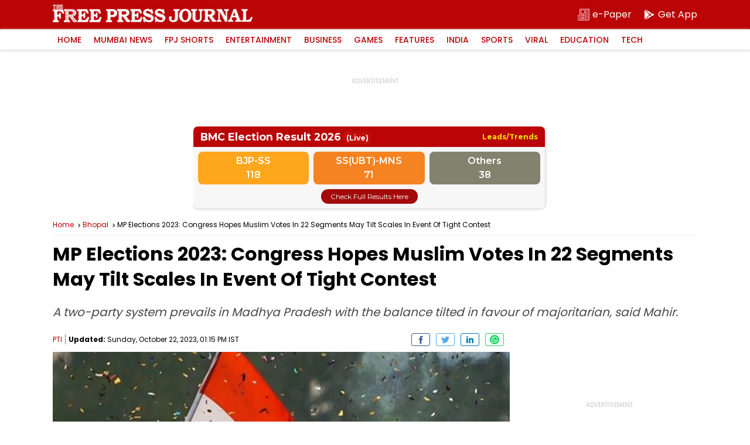

--- FILE ---
content_type: text/html; charset=utf-8
request_url: https://elections.freepressjournal.in/
body_size: 1387
content:
<!DOCTYPE html>
<html>
<head>
<meta content='IE = edge' http-equiv='X-UA-Compatible'>
<meta content='width = device-width, initial-scale = 1, maximum-scale = 1' name='viewport'>
<meta content='text/html; charset=UTF-8' http-equiv='Content-Type'>
<title>BMC Election Result 2026</title>
<link rel="shortcut icon" type="image/x-icon" href="https://images.assettype.com/freepressjournal/2019-06/e1397379-7b9d-4ccb-9b54-b7538efd7f5f/256x256.png" />
<link rel="stylesheet" media="all" href="/assets/application-116b3aea4ba5b8367e9d92be62bbfe1079243d41ce3f25c5673db3fcf3609138.css" data-turbolinks-track="true" />
<script src="/assets/application-d8cf92c429ff6aa1d977d35c15f99c023cf96d0b289ab0dbab5a07db185963af.js"></script>
<meta name="csrf-param" content="authenticity_token" />
<meta name="csrf-token" content="QoHzXAplWU0PvaiyrVbv/HCXBSKO07/LOX1rgiRhD8WRL4DikYRbflb8kbtuLX9pHPJI+bO4wRXjzBpqJUslpQ==" />
<!-- Google tag (gtag.js) -->
<script async='' src='https://www.googletagmanager.com/gtag/js?id=G-0LR4WDK2V3'></script>
<script>
  window.dataLayer = window.dataLayer || [];
  function gtag(){dataLayer.push(arguments);}
  gtag('js', new Date());
  
  
  gtag('config', 'G-0LR4WDK2V3');
</script>
<script>
  var _comscore = _comscore || [];
  _comscore.push({
      c1: "2",
      c2: "32999419"
  });
  (function() {
      var s = document.createElement("script"),
          el = document.getElementsByTagName("script")[0];
      s.async = true;
      s.src = "https://sb.scorecardresearch.com/cs/32999419/beacon.js";
      el.parentNode.insertBefore(s, el);
  })();
</script>
</head>
<body>
<div class='election-widget' id='trending-dashboard'>
<div class='widget-head'>
<h2>
BMC Election Result 2026
<span>(Live)</span>
</h2>
<i>Leads/Trends</i>
</div>
<div class='widget-box'>
<div class='widget-cont'>
<div class='party-alliance'>
<div class='alliance-box'>
<h4>BJP-SS</h4>
<span>118</span>
</div>
<div class='alliance-box'>
<h4>SS(UBT)-MNS</h4>
<span>71</span>
</div>
<div class='alliance-box'>
<h4>Others</h4>
<span>38</span>
</div>
</div>
</div>
</div>
<a class='view-btn' href='/dashboard' target='_blank'>Check Full Results Here</a>
</div>
<div class='election-widget' id='winning-dashboard'>
<div class='widget-head'>
<h2>
BMC Election Result 2026
<span>(Live)</span>
</h2>
<i>Winning Dashboard</i>
</div>
<div class='widget-box'>
<div class='widget-cont'>
<div class='party-alliance'>
<div class='alliance-box'>
<h4>BJP-SS+</h4>
<span>118</span>
</div>
<div class='alliance-box'>
<h4>SS(UBT)-MNS+</h4>
<span>71</span>
</div>
<div class='alliance-box'>
<h4>Others</h4>
<span>38</span>
</div>
</div>
</div>
</div>
<a class='view-btn' href='/dashboard' target='_blank'>Check Full Results Here</a>
</div>
<script>
  jQuery(document).ready(function ($) {
  
      var boxes = $('.election-widget');
      var index = 0;
  
      function showBox() {
          boxes.hide();
          boxes.eq(index).fadeIn(1000);
  
          index = (index + 1) % boxes.length;
      }
  
      // First run
      showBox();
  
      // Run every 15 seconds
      setInterval(showBox, 15000);
  
  });
</script>

</body>
</html>


--- FILE ---
content_type: text/html; charset=utf-8
request_url: https://www.google.com/recaptcha/api2/aframe
body_size: 268
content:
<!DOCTYPE HTML><html><head><meta http-equiv="content-type" content="text/html; charset=UTF-8"></head><body><script nonce="B8XJ8JhuQfe59RNDjI459w">/** Anti-fraud and anti-abuse applications only. See google.com/recaptcha */ try{var clients={'sodar':'https://pagead2.googlesyndication.com/pagead/sodar?'};window.addEventListener("message",function(a){try{if(a.source===window.parent){var b=JSON.parse(a.data);var c=clients[b['id']];if(c){var d=document.createElement('img');d.src=c+b['params']+'&rc='+(localStorage.getItem("rc::a")?sessionStorage.getItem("rc::b"):"");window.document.body.appendChild(d);sessionStorage.setItem("rc::e",parseInt(sessionStorage.getItem("rc::e")||0)+1);localStorage.setItem("rc::h",'1768787558732');}}}catch(b){}});window.parent.postMessage("_grecaptcha_ready", "*");}catch(b){}</script></body></html>

--- FILE ---
content_type: application/javascript; charset=utf-8
request_url: https://fundingchoicesmessages.google.com/f/AGSKWxWbEZ221l-U0T55utdKmGIAvi4HqsJeD4OjsMk8h3zIFvaWyRHi0_DjXwFpqIaGYsu983BWdz68_WKB8nap6yLgxexY_MPxik8HfTDUk4PqseYkO3e_Ajcm0eLGEg-7nU85pGQkSi7hKtksdnCeCj_XUXuEMLxIWX6_moJCnnB4YG4_o80v3Gco5YO9/__advertsarea._skinad./sponsorpaynetwork.-ads.swf/ad-400.
body_size: -1290
content:
window['37f34a23-eb77-4d91-9cb3-74104c6c316a'] = true;